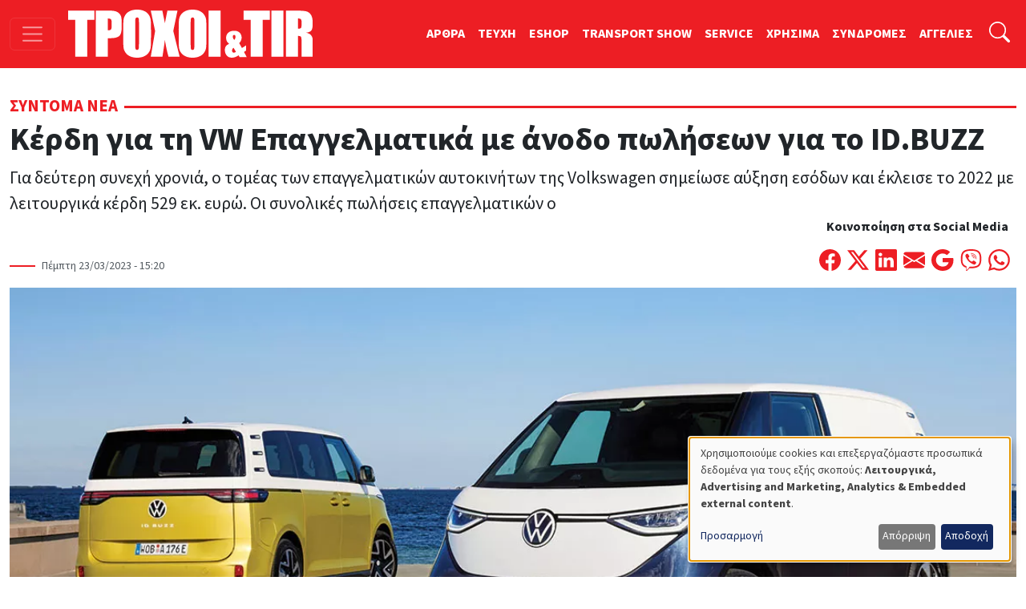

--- FILE ---
content_type: text/html; charset=UTF-8
request_url: https://troxoikaitir.gr/article/kerdi-gia-ti-vw-epaggelmatika-me-anodo-poliseon-gia-idbuzz
body_size: 16624
content:

<!DOCTYPE html>
<html lang="el" dir="ltr" prefix="og: https://ogp.me/ns#" class="h-100">
<head>
  <!-- Google Tag Manager -->
  <script>(function(w,d,s,l,i){w[l]=w[l]||[];w[l].push({'gtm.start':
        new Date().getTime(),event:'gtm.js'});var f=d.getElementsByTagName(s)[0],
      j=d.createElement(s),dl=l!='dataLayer'?'&l='+l:'';j.async=true;j.src=
      'https://www.googletagmanager.com/gtm.js?id='+i+dl;f.parentNode.insertBefore(j,f);
    })(window,document,'script','dataLayer','GTM-PSGCJQP2');</script>
  <!-- End Google Tag Manager -->
<meta charset="utf-8" />
<noscript><style>form.antibot * :not(.antibot-message) { display: none !important; }</style>
</noscript><meta name="description" content="Για δεύτερη συνεχή χρονιά, ο τομέας των επαγγελματικών αυτοκινήτων της Volkswagen σημείωσε αύξηση εσόδων και έκλεισε το 2022 με λειτουργικά κέρδη 529 εκ. ευρώ. Οι συνολικές πωλήσεις επαγγελματικών οχημάτων έφτασαν τα 11,5 δισ. ευρώ έναντι 9,9 δισ. ευρώ το 2021. Στη θετική αυτή πορεία συνετέλεσε το λανσάρισμα των ηλεκτρικών ID.BUZZ και του ID.Buzz Cargo που κέρδισαν πέρυσι 21.000 παραγγελίες, ενώ ήδη έχουν πουληθεί 32.000 οχήματα. Επιτυχές ήταν, επίσης, και το λανσάρισμα του νέου Amarok με πλήθος τεχνικών καινοτομιών." />
<meta name="keywords" content="VW επαγγελματικά,Volkswagen επαγγελματικά,ελαφρά επαγγελματικά αυτοκίνητα,ID.BUZZ,VW" />
<link rel="canonical" href="https://troxoikaitir.gr/article/kerdi-gia-ti-vw-epaggelmatika-me-anodo-poliseon-gia-idbuzz" />
<link rel="image_src" href="/sites/default/files/articles/413_foto_00-5.jpg" />
<meta property="og:type" content="article" />
<meta property="og:url" content="https://troxoikaitir.gr/article/kerdi-gia-ti-vw-epaggelmatika-me-anodo-poliseon-gia-idbuzz" />
<meta property="og:title" content="Κέρδη για τη VW Επαγγελματικά με άνοδο πωλήσεων για το ID.BUZZ" />
<meta property="og:description" content="Για δεύτερη συνεχή χρονιά, ο τομέας των επαγγελματικών αυτοκινήτων της Volkswagen σημείωσε αύξηση εσόδων και έκλεισε το 2022 με λειτουργικά κέρδη 529 εκ. ευρώ. Οι συνολικές πωλήσεις επαγγελματικών οχημάτων έφτασαν τα 11,5 δισ. ευρώ έναντι 9,9 δισ. ευρώ το 2021. Στη θετική αυτή πορεία συνετέλεσε το λανσάρισμα των ηλεκτρικών ID.BUZZ και του ID.Buzz Cargo που κέρδισαν πέρυσι 21.000 παραγγελίες, ενώ ήδη έχουν πουληθεί 32.000 οχήματα. Επιτυχές ήταν, επίσης, και το λανσάρισμα του νέου Amarok με πλήθος τεχνικών καινοτομιών." />
<meta property="og:image" content="https://troxoikaitir.gr/sites/default/files/articles/413_foto_00-5.jpg" />
<meta property="fb:pages" content="281627258539832" />
<meta property="fb:app_id" content="1991280287658150" />
<meta name="google-site-verification" content="fzMn4odLQLMwQxhXzgQOT1i6KqoFqXGqIND6P34ZS0E" />
<meta name="Generator" content="Drupal 11 (https://www.drupal.org); Commerce 3" />
<meta name="MobileOptimized" content="width" />
<meta name="HandheldFriendly" content="true" />
<meta name="viewport" content="width=device-width, initial-scale=1.0" />
<link rel="icon" href="/sites/default/files/favicon.png" type="image/png" />

<title>Κέρδη για τη VW Επαγγελματικά με άνοδο πωλήσεων για το ID.BUZZ | ΤΡΟΧΟΙ και TIR</title>
<link rel="stylesheet" media="all" href="/sites/default/files/css/css_7ykZvJvxE_m2_3qPjn9k-IrvVVw-XI_vc4kkAo8eh9w.css?delta=0&amp;language=el&amp;theme=troxoi&amp;include=eJxNjFEOgzAMQy9U1q8dKAWrikgJSjI2dnoQ04Af6_nJclEND6P5mQs5Url6gztV-N1NOiD1atjJGgl_kUYh03zknTtdYMb73lcPtN9_mH6UM1lwL-g8VuGp_nUVLSSnXRhvz0c-mg4vwQZBPEP9" />
<link rel="stylesheet" media="all" href="/sites/default/files/css/css_q-mG5fdoz_jkoxZq9dmJxIp8vNqbzCWD_8PhyIRbYu4.css?delta=1&amp;language=el&amp;theme=troxoi&amp;include=eJxNjFEOgzAMQy9U1q8dKAWrikgJSjI2dnoQ04Af6_nJclEND6P5mQs5Url6gztV-N1NOiD1atjJGgl_kUYh03zknTtdYMb73lcPtN9_mH6UM1lwL-g8VuGp_nUVLSSnXRhvz0c-mg4vwQZBPEP9" />

<script src="/libraries/klaro/dist/klaro-no-translations-no-css.js?t8qzca" defer id="klaro-js"></script>

<link rel="preload" href="https://use.typekit.net/gwn5ubc.css" as="style" onload="this.onload=null;this.rel='stylesheet'">
<script defer src="https://cdn.onesignal.com/sdks/web/v16/OneSignalSDK.page.js"></script>
<script async src="https://securepubads.g.doubleclick.net/tag/js/gpt.js"></script>
<script>
  window.OneSignalDeferred = window.OneSignalDeferred || [];
  OneSignalDeferred.push(function(OneSignal) {
    OneSignal.init({
      appId: "433f033d-ec61-45cc-bcbc-6caf22dafbcc",
    });
  });

  window.googletag = window.googletag || { cmd: [] };
  googletag.cmd.push(function () {
    googletag.defineSlot('/52403829/prime_1', [[300, 250], [300, 600], [300, 120]], 'prime1').addService(googletag.pubads());
    googletag.defineSlot('/52403829/prime_1', [[300, 250], [300, 600], [300, 120]], 'prime1-xs').addService(googletag.pubads());
    googletag.defineSlot('/52403829/third_1', [[300, 50], [300, 100], [300, 120], [300, 125], [300, 90], [300, 180], [300, 250], [300, 75]], 'third1').addService(googletag.pubads());
    googletag.defineSlot('/52403829/prime_2', [300, 250, [300, 120]], 'prime2').addService(googletag.pubads());
    googletag.defineSlot('/52403829/leadermixed2', [[468, 60], [970, 90], [728, 90]], 'leaderboard2').addService(googletag.pubads());
    googletag.defineSlot('/52403829/leadermixed', [[728, 90], [468, 60], [970, 90]], 'leaderboard1').addService(googletag.pubads());
    googletag.defineSlot('/52403829/sec_1', [300, 250], 'sec1').addService(googletag.pubads());
    googletag.defineSlot('/52403829/sec_2', [300, 250], 'sec2').addService(googletag.pubads());
    googletag.defineSlot('/52403829/sec_3', [[300, 600], [300, 250], [300, 90], [300, 125], [300, 180]], 'sec3').addService(googletag.pubads());
    googletag.defineSlot('/52403829/sec_4', [300, 250], 'sec4').addService(googletag.pubads());
    googletag.defineSlot('/52403829/sb_sec1', [[300, 90], [300, 31], [300, 100], [300, 50], [300, 1050], [300, 600], [300, 75], [300, 125], [300, 73], [300, 180], [300, 250]], 'sb_sec1').addService(googletag.pubads());
    // googletag.defineSlot('/52403829/prime_3', [300, 250], 'prime3').addService(googletag.pubads());
    // googletag.defineSlot('/52403829/prime_4', [[300, 600], [300, 250]], 'prime4').addService(googletag.pubads());
    // googletag.defineSlot('/52403829/sec_5', [300, 250], 'sec5').addService(googletag.pubads());
    // googletag.defineSlot('/52403829/sec_6', [300, 250], 'sec6').addService(googletag.pubads());
    // googletag.defineSlot('/52403829/sec_7', [300, 250], 'sec7').addService(googletag.pubads());
    // googletag.defineSlot('/52403829/third_2', [[300, 250], [300, 75], [300, 125], [300, 180], [300, 90], [300, 50], [300, 100]], 'third2').addService(googletag.pubads());
    // googletag.defineSlot('/52403829/total_excl', [300, 250], 'div-gpt-ad-1619038955026-0').addService(googletag.pubads());
    googletag.pubads().enableSingleRequest();
    googletag.pubads().collapseEmptyDivs();
    googletag.pubads().enableLazyLoad();
    googletag.enableServices();
  });

</script>
<noscript><link rel="stylesheet" href="https://use.typekit.net/gwn5ubc.css"></noscript>
<link rel="manifest" href="/manifest.json" />
<script defer src="https://stats.troxoikaitir.gr/script.js" data-website-id="f3e6c95b-1238-438b-93ce-a141927571f1"></script>
</head>
<body class="path-node page-node-type-article   d-flex flex-column h-100">
<!-- Google Tag Manager (noscript) -->
<noscript><iframe src="https://www.googletagmanager.com/ns.html?id=GTM-PSGCJQP2"
                  height="0" width="0" style="display:none;visibility:hidden"></iframe></noscript>
<!-- End Google Tag Manager (noscript) -->
  <div class="visually-hidden-focusable skip-link">
    <a href="#main-content" class="p-2">
      Παράκαμψη προς το κυρίως περιεχόμενο
    </a>
  </div>
    
        
<header>
  <nav class="navbar navbar-dark bg-primary fixed-top top-menu">
    <div class="container-fluid justify-content-start">
      <button class="navbar-toggler me-3" type="button"
              data-bs-toggle="offcanvas"
              data-bs-target="#offcanvasNav"
              aria-controls="offcanvasNav"
              aria-expanded="false"
              aria-label="Toggle navigation">
        <span class="navbar-toggler-icon"></span>
      </button>
      
  <div class="navbar-brand d-flex align-items-center">

    <a href="/" title="Αρχική" rel="home" class="site-logo d-block">
    <img src="/sites/default/files/troxoi.svg" alt="Αρχική" height="60" width="305" loading="eager" />
  </a>
  
    
    </div>


      
        
              <ul data-block="nav_basic" class="navbar-nav nav-basic justify-content-end flex-row flex-wrap d-none d-lg-flex">
                    <li class="nav-item">
        <a href="/articles" class="nav-link" data-drupal-link-system-path="articles">ΑΡΘΡΑ</a>
              </li>
                <li class="nav-item">
        <a href="/teuxi" class="nav-link" data-drupal-link-system-path="teuxi">TEYXH</a>
              </li>
                <li class="nav-item">
        <a href="/eshop" class="nav-link" data-drupal-link-system-path="eshop">ESHOP</a>
              </li>
                <li class="nav-item">
        <a href="https://transportshow.gr/" class="nav-link">TRANSPORT SHOW</a>
              </li>
                <li class="nav-item">
        <a href="/service" class="nav-link" data-drupal-link-system-path="service">SERVICE</a>
              </li>
                <li class="nav-item">
        <a href="/tags/hrisima" class="nav-link" data-drupal-link-system-path="taxonomy/term/4822">ΧΡΗΣΙΜΑ</a>
              </li>
                <li class="nav-item">
        <a href="/sindromes" class="nav-link" data-drupal-link-system-path="webform/syndromes">ΣΥΝΔΡΟΜΕΣ</a>
              </li>
                <li class="nav-item">
        <a href="/aggelies" class="nav-link" data-drupal-link-system-path="aggelies">ΑΓΓΕΛΙΕΣ</a>
              </li>
        </ul>
  


  

      <ul class="navbar-nav ms-auto ms-lg-1">
        <li class="nav-item">
          <a class="nav-link" href="#"
             data-bs-toggle="collapse"
             data-bs-target="#searchInput"
             aria-label="Αναζήτηση"
             aria-expanded="false"
             aria-controls="searchInput">
            <svg xmlns="http://www.w3.org/2000/svg" width="1.6rem"
                 height="1.6rem" fill="#fff" class="bi bi-search"
                 viewBox="0 0 16 16">
              <path
                d="M11.742 10.344a6.5 6.5 0 1 0-1.397 1.398h-.001q.044.06.098.115l3.85 3.85a1 1 0 0 0 1.415-1.414l-3.85-3.85a1 1 0 0 0-.115-.1zM12 6.5a5.5 5.5 0 1 1-11 0 5.5 5.5 0 0 1 11 0"></path>
            </svg>
          </a>
        </li>
      </ul>
      <div class="collapse" id="searchInput" data-bs-theme="dark">
        <form class="nav-search-form p-1 p-lg-0" role="search"
              action="/search" method="get">
          <div class="input-group">
            <label for="key" class="visually-hidden">Αναζήτηση</label>
            <input type="text" class="form-control"
                   aria-label="Αναζήτηση γιά..."
                   placeholder="Αναζήτηση γιά..."
                   name="key"
                   aria-describedby="nav-search">
            <button class="btn btn-secondary" type="submit" id="button-addon2">
              OK
            </button>
          </div>
        </form>
      </div>
    </div>
  </nav>
</header>
<div class="offcanvas offcanvas-start"
     data-bs-scroll="true"
     tabindex="-1"
     id="offcanvasNav"
     aria-labelledby="offcanvasNavLabel">
  <div class="offcanvas-header">
    <h5 class="offcanvas-title" id="offcanvasNavLabel">Τροχοί &amp; TIR</h5>
    <button type="button" class="btn-close" data-bs-dismiss="offcanvas"
            aria-label="Close"></button>
  </div>
  <div class="offcanvas-body">
    
<nav role="navigation" aria-labelledby="block-troxoi-main-navigation-menu" id="block-troxoi-main-navigation" class="block block-menu navigation menu--main">
            
  <h5 class="visually-hidden" id="block-troxoi-main-navigation-menu">Κεντρική πλοήγηση</h5>
  

        
        <ul data-block="nav_main" class="navbar-nav px-2">
                                <li class="nav-item dropdown">
              <a href="/aggelies" class="nav-item nav-link dropdown-toggle" role="button" data-bs-toggle="dropdown" aria-expanded="false" title="Expand menu ΑΓΓΕΛΙΕΣ" data-drupal-link-system-path="aggelies">ΑΓΓΕΛΙΕΣ</a>
                  <ul class="dropdown-menu">
                                  <li class="nav-item">
              <a href="/used" class="dropdown-item" data-drupal-link-system-path="used">Έμποροι</a>
          </li>
  
                              <li class="nav-item">
              <a href="/aggelies" class="dropdown-item" data-drupal-link-system-path="aggelies">Ιδιώτες</a>
          </li>
  
      </ul>
    
          </li>
  
                              <li class="nav-item dropdown">
              <a href="/articles" class="nav-item nav-link dropdown-toggle" role="button" data-bs-toggle="dropdown" aria-expanded="false" title="Expand menu ΑΡΘΡΑ" data-drupal-link-system-path="articles">ΑΡΘΡΑ</a>
                  <ul class="dropdown-menu">
                                  <li class="nav-item">
              <a href="/articles" class="dropdown-item" data-drupal-link-system-path="articles">Όλα τα άρθρα</a>
          </li>
  
                              <li class="nav-item">
              <a href="/sintoma-nea" class="dropdown-item" data-drupal-link-system-path="taxonomy/term/117">Σύντομα Νέα</a>
          </li>
  
                              <li class="nav-item">
              <a href="/logistics" class="dropdown-item" data-drupal-link-system-path="taxonomy/term/4086">Logistics</a>
          </li>
  
                              <li class="nav-item">
              <a href="/test-drive" class="dropdown-item" data-drupal-link-system-path="taxonomy/term/113">Test Drive</a>
          </li>
  
                              <li class="nav-item">
              <a href="/dromologia" class="dropdown-item" data-drupal-link-system-path="taxonomy/term/116">Δρομολόγια</a>
          </li>
  
                              <li class="nav-item">
              <a href="/nomothesia" class="dropdown-item" data-drupal-link-system-path="taxonomy/term/112">Νομοθεσία</a>
          </li>
  
                              <li class="nav-item">
              <a href="/odoiporika" class="dropdown-item" data-drupal-link-system-path="taxonomy/term/115">Οδοιπορικά</a>
          </li>
  
                              <li class="nav-item">
              <a href="/paroysiaseis" class="dropdown-item">Παρουσιάσεις</a>
          </li>
  
                              <li class="nav-item">
              <a href="/simeioma-toy-ekdoti" class="dropdown-item">Σημειώμα του Εκδότη</a>
          </li>
  
                              <li class="nav-item">
              <a href="/taxinomiseis-ep-ohimaton" class="dropdown-item">Ταξινομήσεις Επ. Οχημάτων</a>
          </li>
  
                              <li class="nav-item">
              <a href="/tehnika-themata" class="dropdown-item" data-drupal-link-system-path="taxonomy/term/114">Τεχνικά Θέματα</a>
          </li>
  
      </ul>
    
          </li>
  
                              <li class="nav-item">
              <a href="/home" class="nav-item nav-link" data-drupal-link-system-path="node/9499">ΑΡΧΙΚΗ</a>
          </li>
  
                              <li class="nav-item dropdown">
              <a href="/tags/hrisima" class="nav-item nav-link dropdown-toggle" role="button" data-bs-toggle="dropdown" aria-expanded="false" title="Expand menu ΧΡΗΣΙΜΑ" data-drupal-link-system-path="taxonomy/term/4822">ΧΡΗΣΙΜΑ</a>
                  <ul class="dropdown-menu">
                                  <li class="nav-item">
              <a href="/cargo" class="dropdown-item" data-drupal-link-system-path="cargo">ΜΕΤΑΦΟΡΙΚΕΣ</a>
          </li>
  
                              <li class="nav-item">
              <a href="/periorismoi-kikloforias/ellada-gr" class="dropdown-item" data-drupal-link-system-path="node/1989">Περιορισμοί Κυκλοφορίας</a>
          </li>
  
                              <li class="nav-item">
              <a href="/xrisimoi-sindesmoi" class="dropdown-item" data-drupal-link-system-path="node/1896">Χρήσιμοι Σύνδεσμοι</a>
          </li>
  
                              <li class="nav-item">
              <a href="/kanonismoi-fortia-kai-oria" class="dropdown-item">Κανονισμοί, Φορτία και Όρια</a>
          </li>
  
                              <li class="nav-item">
              <a href="/plirofories-tilefona" class="dropdown-item" data-drupal-link-system-path="node/1895">Χρήσιμα τηλέφωνα</a>
          </li>
  
      </ul>
    
          </li>
  
                              <li class="nav-item dropdown">
              <a href="/periodiko" class="nav-item nav-link dropdown-toggle" role="button" data-bs-toggle="dropdown" aria-expanded="false" title="Expand menu ΤΟ ΠΕΡΙΟΔΙΚΟ" data-drupal-link-system-path="node/1892">ΤΟ ΠΕΡΙΟΔΙΚΟ</a>
                  <ul class="dropdown-menu">
                                  <li class="nav-item">
              <a href="/taytotita" class="dropdown-item" data-drupal-link-system-path="node/19769">TAYTOTHTA</a>
          </li>
  
                              <li class="nav-item">
              <a href="/periodiko" class="dropdown-item" data-drupal-link-system-path="node/1892">ΤΡΟΧΟΙ &amp; TIR</a>
          </li>
  
                              <li class="nav-item">
              <a href="/teuxi" class="dropdown-item" data-drupal-link-system-path="teuxi">TEYXH</a>
          </li>
  
                              <li class="nav-item">
              <a href="/sindromes" class="dropdown-item" data-drupal-link-system-path="webform/syndromes">ΣΥΝΔΡΟΜΕΣ</a>
          </li>
  
      </ul>
    
          </li>
  
                              <li class="nav-item">
              <a href="/ergotaxion" class="nav-item nav-link" data-drupal-link-system-path="ergotaxion">ERGOTAXION</a>
          </li>
  
                              <li class="nav-item">
              <a href="/eshop" class="nav-item nav-link" data-drupal-link-system-path="eshop">ESHOP</a>
          </li>
  
                              <li class="nav-item">
              <a href="/service" class="nav-item nav-link" data-drupal-link-system-path="service">SERVICE</a>
          </li>
  
                              <li class="nav-item">
              <a href="https://troxoikaitir-gr.translate.goog/?_x_tr_sl=el&amp;_x_tr_tl=en&amp;_x_tr_hl=en&amp;_x_tr_pto=wapp" class="nav-item nav-link">TRANSLATE</a>
          </li>
  
      </ul>
    


  
  </nav>
<nav role="navigation" aria-labelledby="block-troxoi-external-menu" id="block-troxoi-external" class="block block-menu navigation menu--external">
            
  <h5 class="visually-hidden" id="block-troxoi-external-menu">External</h5>
  

        
              <ul data-block="nav_main" class="nav navbar-nav">
                    <li class="nav-item">
        <a href="https://electrokinisiexpo.gr" class="nav-link">ΗΛΕΚΤΡΟΚΙΝΗΣΗ</a>
              </li>
                <li class="nav-item">
        <a href="https://transportshow.gr/" title="4η Διεθνής Έκθεση Επαγγελματικών Οχημάτων TRANSPORT SHOW 2023" class="nav-link">TRANSPORT SHOW 2026</a>
              </li>
        </ul>
  


  </nav>


    <ul class="navbar-nav ms-auto p-2">
      <li class="nav-item">
        <a class="nav-link" href="/cart">
          <svg xmlns="http://www.w3.org/2000/svg" width="16" height="16"
               fill="currentColor" class="bi bi-cart4" viewBox="0 0 16 16">
            <path
              d="M0 2.5A.5.5 0 0 1 .5 2H2a.5.5 0 0 1 .485.379L2.89 4H14.5a.5.5 0 0 1 .485.621l-1.5 6A.5.5 0 0 1 13 11H4a.5.5 0 0 1-.485-.379L1.61 3H.5a.5.5 0 0 1-.5-.5M3.14 5l.5 2H5V5zM6 5v2h2V5zm3 0v2h2V5zm3 0v2h1.36l.5-2zm1.11 3H12v2h.61zM11 8H9v2h2zM8 8H6v2h2zM5 8H3.89l.5 2H5zm0 5a1 1 0 1 0 0 2 1 1 0 0 0 0-2m-2 1a2 2 0 1 1 4 0 2 2 0 0 1-4 0m9-1a1 1 0 1 0 0 2 1 1 0 0 0 0-2m-2 1a2 2 0 1 1 4 0 2 2 0 0 1-4 0"></path>
          </svg>
          ΚΑΛΑΘΙ ΑΓΟΡΩΝ</a>
      </li>
    </ul>
    <form class="d-flex nav-search-form mt-3" role="search"
          action="/search" method="get">
      <div class="input-group">
        <input type="text" class="form-control"
               aria-label="Αναζήτηση γιά..."
               placeholder="Αναζήτηση"
               name="key"
               aria-describedby="nav-search">
        <button class="btn btn-primary" type="submit" id="nav-search">
          <i class="bi bi-search"></i>
        </button>
      </div>
    </form>
  </div>
</div>
<main role="main">
  <a id="main-content" class="visually-hidden" tabindex="-1"></a>
  <div class="container-xxl">
    <div class="d-flex">
                </div>

    <div class="grid">
              <div class="g-col-12 main">
          
<div data-drupal-messages-fallback class="hidden"></div>
  
    
      





<div class="node-links"> </div>

<article class="article article--promoted article--view-mode-full">
        <div class="category mt-2 mt-lg-3 mb-3">
      <span>  <a href="/sintoma-nea" hreflang="el">Σύντομα Νέα</a> </span>
    </div>
  <h1 rel="bookmark">    <span>Κέρδη για τη VW Επαγγελματικά με άνοδο πωλήσεων για το ID.BUZZ</span>
</h1>
<span class="lead">
            Για δεύτερη συνεχή χρονιά, ο τομέας των επαγγελματικών αυτοκινήτων της Volkswagen σημείωσε αύξηση εσόδων και έκλεισε το 2022 με λειτουργικά κέρδη 529 εκ. ευρώ. Οι συνολικές πωλήσεις επαγγελματικών ο
      </span>
<div
  class="d-flex flex-column flex-lg-row justify-content-between align-items-start align-items-lg-end">
  <div class="published">
          Πέμπτη 23/03/2023 - 15:20

  </div>
  <div class="d-flex flex-column align-self-end">
      <span
        class="text-align-center d-none d-lg-block"><strong>Κοινοποίηση στα Social Media</strong></span>
    <span class="d-flex mt-3">
        <a
          href="https://www.facebook.com/sharer/sharer.php?u=%23markup=https%3A%2F%2Ftroxoikaitir.gr%2Farticle%2Fkerdi-gia-ti-vw-epaggelmatika-me-anodo-poliseon-gia-idbuzz&amp;%23cache%5Bcontexts%5D%5B0%5D=route&amp;%23cache%5Bcontexts%5D%5B1%5D=url.site&amp;%23cache%5Bmax-age%5D=-1"
          title="Μοιράσου το στο Facebook" class="me-2">
          <svg xmlns="http://www.w3.org/2000/svg" width="1.7rem"
               height="1.7rem"
               fill="#ed1e24" class="bi bi-facebook"
               viewBox="0 0 16 16">
            <path
              d="M16 8.049c0-4.446-3.582-8.05-8-8.05C3.58 0-.002 3.603-.002 8.05c0 4.017 2.926 7.347 6.75 7.951v-5.625h-2.03V8.05H6.75V6.275c0-2.017 1.195-3.131 3.022-3.131.876 0 1.791.157 1.791.157v1.98h-1.009c-.993 0-1.303.621-1.303 1.258v1.51h2.218l-.354 2.326H9.25V16c3.824-.604 6.75-3.934 6.75-7.951"></path>
          </svg>

        </a>
        <a
          href="https://twitter.com/intent/tweet?text=%20%20%20%20%CE%9A%CE%AD%CF%81%CE%B4%CE%B7%20%CE%B3%CE%B9%CE%B1%20%CF%84%CE%B7%20VW%20%CE%95%CF%80%CE%B1%CE%B3%CE%B3%CE%B5%CE%BB%CE%BC%CE%B1%CF%84%CE%B9%CE%BA%CE%AC%20%CE%BC%CE%B5%20%CE%AC%CE%BD%CE%BF%CE%B4%CE%BF%20%CF%80%CF%89%CE%BB%CE%AE%CF%83%CE%B5%CF%89%CE%BD%20%CE%B3%CE%B9%CE%B1%20%CF%84%CE%BF%20ID.BUZZ%0A%20%23markup=https%3A%2F%2Ftroxoikaitir.gr%2Farticle%2Fkerdi-gia-ti-vw-epaggelmatika-me-anodo-poliseon-gia-idbuzz&amp;%23cache%5Bcontexts%5D%5B0%5D=route&amp;%23cache%5Bcontexts%5D%5B1%5D=url.site&amp;%23cache%5Bmax-age%5D=-1"
          title="Μοιράσου το στο Twitter" class="me-2">
          <svg xmlns="http://www.w3.org/2000/svg" width="1.7rem"
               height="1.7rem"
               fill="#ed1e24" class="bi bi-twitter-x"
               viewBox="0 0 16 16">
            <path
              d="M12.6.75h2.454l-5.36 6.142L16 15.25h-4.937l-3.867-5.07-4.425 5.07H.316l5.733-6.57L0 .75h5.063l3.495 4.633L12.601.75Zm-.86 13.028h1.36L4.323 2.145H2.865l8.875 11.633Z"></path>
          </svg>

        </a>
        <a
          href="https://www.linkedin.com/shareArticle?mini=true&url=%23markup=https%3A%2F%2Ftroxoikaitir.gr%2Farticle%2Fkerdi-gia-ti-vw-epaggelmatika-me-anodo-poliseon-gia-idbuzz&amp;%23cache%5Bcontexts%5D%5B0%5D=route&amp;%23cache%5Bcontexts%5D%5B1%5D=url.site&amp;%23cache%5Bmax-age%5D=-1"
          title="Μοιράσου το στο Linkedin" class="me-2">
          <svg xmlns="http://www.w3.org/2000/svg" width="1.7rem" height="1.7rem"
               fill="#ed1e24" class="bi bi-linkedin" viewBox="0 0 16 16">
            <path
              d="M0 1.146C0 .513.526 0 1.175 0h13.65C15.474 0 16 .513 16 1.146v13.708c0 .633-.526 1.146-1.175 1.146H1.175C.526 16 0 15.487 0 14.854V1.146zm4.943 12.248V6.169H2.542v7.225h2.401m-1.2-8.212c.837 0 1.358-.554 1.358-1.248-.015-.709-.52-1.248-1.342-1.248-.822 0-1.359.54-1.359 1.248 0 .694.521 1.248 1.327 1.248h.016zm4.908 8.212V9.359c0-.216.016-.432.08-.586.173-.431.568-.878 1.232-.878.869 0 1.216.662 1.216 1.634v3.865h2.401V9.25c0-2.22-1.184-3.252-2.764-3.252-1.274 0-1.845.7-2.165 1.193v.025h-.016a5.54 5.54 0 0 1 .016-.025V6.169h-2.4c.03.678 0 7.225 0 7.225h2.4"></path>
          </svg>
        </a>
        <a
          href="mailto:?subject=%20%20%20%20%CE%9A%CE%AD%CF%81%CE%B4%CE%B7%20%CE%B3%CE%B9%CE%B1%20%CF%84%CE%B7%20VW%20%CE%95%CF%80%CE%B1%CE%B3%CE%B3%CE%B5%CE%BB%CE%BC%CE%B1%CF%84%CE%B9%CE%BA%CE%AC%20%CE%BC%CE%B5%20%CE%AC%CE%BD%CE%BF%CE%B4%CE%BF%20%CF%80%CF%89%CE%BB%CE%AE%CF%83%CE%B5%CF%89%CE%BD%20%CE%B3%CE%B9%CE%B1%20%CF%84%CE%BF%20ID.BUZZ%0A&amp;body=%23markup=https%3A%2F%2Ftroxoikaitir.gr%2Farticle%2Fkerdi-gia-ti-vw-epaggelmatika-me-anodo-poliseon-gia-idbuzz&amp;%23cache%5Bcontexts%5D%5B0%5D=route&amp;%23cache%5Bcontexts%5D%5B1%5D=url.site&amp;%23cache%5Bmax-age%5D=-1"
          title="Στείλε το με Email" class="me-2">
          <svg xmlns="http://www.w3.org/2000/svg" width="1.7rem" height="1.7rem"
               fill="#ed1e24" class="bi bi-envelope-fill" viewBox="0 0 16 16">
            <path
              d="M.05 3.555A2 2 0 0 1 2 2h12a2 2 0 0 1 1.95 1.555L8 8.414.05 3.555ZM0 4.697v7.104l5.803-3.558zM6.761 8.83l-6.57 4.027A2 2 0 0 0 2 14h12a2 2 0 0 0 1.808-1.144l-6.57-4.027L8 9.586l-1.239-.757Zm3.436-.586L16 11.801V4.697l-5.803 3.546Z"></path>
          </svg>
        </a>
        <a
          href="https://mail.google.com/mail/u/0/?ui=2&fs=1&tf=cm&su=%20%20%20%20%CE%9A%CE%AD%CF%81%CE%B4%CE%B7%20%CE%B3%CE%B9%CE%B1%20%CF%84%CE%B7%20VW%20%CE%95%CF%80%CE%B1%CE%B3%CE%B3%CE%B5%CE%BB%CE%BC%CE%B1%CF%84%CE%B9%CE%BA%CE%AC%20%CE%BC%CE%B5%20%CE%AC%CE%BD%CE%BF%CE%B4%CE%BF%20%CF%80%CF%89%CE%BB%CE%AE%CF%83%CE%B5%CF%89%CE%BD%20%CE%B3%CE%B9%CE%B1%20%CF%84%CE%BF%20ID.BUZZ%0A&amp;body=%23markup=https%3A%2F%2Ftroxoikaitir.gr%2Farticle%2Fkerdi-gia-ti-vw-epaggelmatika-me-anodo-poliseon-gia-idbuzz&amp;%23cache%5Bcontexts%5D%5B0%5D=route&amp;%23cache%5Bcontexts%5D%5B1%5D=url.site&amp;%23cache%5Bmax-age%5D=-1"
          title="Στείλε το με Gmail" class="me-2">
          <svg xmlns="http://www.w3.org/2000/svg" width="1.7rem" height="1.7rem"
               fill="#ed1e24" class="bi bi-google" viewBox="0 0 16 16">
            <path
              d="M15.545 6.558a9.42 9.42 0 0 1 .139 1.626c0 2.434-.87 4.492-2.384 5.885h.002C11.978 15.292 10.158 16 8 16A8 8 0 1 1 8 0a7.689 7.689 0 0 1 5.352 2.082l-2.284 2.284A4.347 4.347 0 0 0 8 3.166c-2.087 0-3.86 1.408-4.492 3.304a4.792 4.792 0 0 0 0 3.063h.003c.635 1.893 2.405 3.301 4.492 3.301 1.078 0 2.004-.276 2.722-.764h-.003a3.702 3.702 0 0 0 1.599-2.431H8v-3.08h7.545z"></path>
          </svg>
        </a>
        <a href="viber://forward?text=%23markup=https%3A%2F%2Ftroxoikaitir.gr%2Farticle%2Fkerdi-gia-ti-vw-epaggelmatika-me-anodo-poliseon-gia-idbuzz&amp;%23cache%5Bcontexts%5D%5B0%5D=route&amp;%23cache%5Bcontexts%5D%5B1%5D=url.site&amp;%23cache%5Bmax-age%5D=-1"
           title="Στείλε το με Viber"
           class="me-2">
          <svg xmlns="http://www.w3.org/2000/svg" fill="#ed1e24" height="1.7rem"
               width="1.7rem"
               viewBox="0 0 512 512">
            <path
              d="M444 49.9C431.3 38.2 379.9 .9 265.3 .4c0 0-135.1-8.1-200.9 52.3C27.8 89.3 14.9 143 13.5 209.5c-1.4 66.5-3.1 191.1 117 224.9h.1l-.1 51.6s-.8 20.9 13 25.1c16.6 5.2 26.4-10.7 42.3-27.8 8.7-9.4 20.7-23.2 29.8-33.7 82.2 6.9 145.3-8.9 152.5-11.2 16.6-5.4 110.5-17.4 125.7-142 15.8-128.6-7.6-209.8-49.8-246.5zM457.9 287c-12.9 104-89 110.6-103 115.1-6 1.9-61.5 15.7-131.2 11.2 0 0-52 62.7-68.2 79-5.3 5.3-11.1 4.8-11-5.7 0-6.9 .4-85.7 .4-85.7-.1 0-.1 0 0 0-101.8-28.2-95.8-134.3-94.7-189.8 1.1-55.5 11.6-101 42.6-131.6 55.7-50.5 170.4-43 170.4-43 96.9 .4 143.3 29.6 154.1 39.4 35.7 30.6 53.9 103.8 40.6 211.1zm-139-80.8c.4 8.6-12.5 9.2-12.9 .6-1.1-22-11.4-32.7-32.6-33.9-8.6-.5-7.8-13.4 .7-12.9 27.9 1.5 43.4 17.5 44.8 46.2zm20.3 11.3c1-42.4-25.5-75.6-75.8-79.3-8.5-.6-7.6-13.5 .9-12.9 58 4.2 88.9 44.1 87.8 92.5-.1 8.6-13.1 8.2-12.9-.3zm47 13.4c.1 8.6-12.9 8.7-12.9 .1-.6-81.5-54.9-125.9-120.8-126.4-8.5-.1-8.5-12.9 0-12.9 73.7 .5 133 51.4 133.7 139.2zM374.9 329v.2c-10.8 19-31 40-51.8 33.3l-.2-.3c-21.1-5.9-70.8-31.5-102.2-56.5-16.2-12.8-31-27.9-42.4-42.4-10.3-12.9-20.7-28.2-30.8-46.6-21.3-38.5-26-55.7-26-55.7-6.7-20.8 14.2-41 33.3-51.8h.2c9.2-4.8 18-3.2 23.9 3.9 0 0 12.4 14.8 17.7 22.1 5 6.8 11.7 17.7 15.2 23.8 6.1 10.9 2.3 22-3.7 26.6l-12 9.6c-6.1 4.9-5.3 14-5.3 14s17.8 67.3 84.3 84.3c0 0 9.1 .8 14-5.3l9.6-12c4.6-6 15.7-9.8 26.6-3.7 14.7 8.3 33.4 21.2 45.8 32.9 7 5.7 8.6 14.4 3.8 23.6z"></path>
          </svg>

        </a>
        <a
          href="whatsapp://send?text=%20%20%20%20%CE%9A%CE%AD%CF%81%CE%B4%CE%B7%20%CE%B3%CE%B9%CE%B1%20%CF%84%CE%B7%20VW%20%CE%95%CF%80%CE%B1%CE%B3%CE%B3%CE%B5%CE%BB%CE%BC%CE%B1%CF%84%CE%B9%CE%BA%CE%AC%20%CE%BC%CE%B5%20%CE%AC%CE%BD%CE%BF%CE%B4%CE%BF%20%CF%80%CF%89%CE%BB%CE%AE%CF%83%CE%B5%CF%89%CE%BD%20%CE%B3%CE%B9%CE%B1%20%CF%84%CE%BF%20ID.BUZZ%0A%20%23markup=https%3A%2F%2Ftroxoikaitir.gr%2Farticle%2Fkerdi-gia-ti-vw-epaggelmatika-me-anodo-poliseon-gia-idbuzz&amp;%23cache%5Bcontexts%5D%5B0%5D=route&amp;%23cache%5Bcontexts%5D%5B1%5D=url.site&amp;%23cache%5Bmax-age%5D=-1"
          title="Στείλε το με Whatsapp"
          class="me-2">
          <svg xmlns="http://www.w3.org/2000/svg" width="1.7rem" height="1.7rem"
               fill="#ed1e24" class="bi bi-whatsapp" viewBox="0 0 16 16">
            <path
              d="M13.601 2.326A7.854 7.854 0 0 0 7.994 0C3.627 0 .068 3.558.064 7.926c0 1.399.366 2.76 1.057 3.965L0 16l4.204-1.102a7.933 7.933 0 0 0 3.79.965h.004c4.368 0 7.926-3.558 7.93-7.93A7.898 7.898 0 0 0 13.6 2.326zM7.994 14.521a6.573 6.573 0 0 1-3.356-.92l-.24-.144-2.494.654.666-2.433-.156-.251a6.56 6.56 0 0 1-1.007-3.505c0-3.626 2.957-6.584 6.591-6.584a6.56 6.56 0 0 1 4.66 1.931 6.557 6.557 0 0 1 1.928 4.66c-.004 3.639-2.961 6.592-6.592 6.592zm3.615-4.934c-.197-.099-1.17-.578-1.353-.646-.182-.065-.315-.099-.445.099-.133.197-.513.646-.627.775-.114.133-.232.148-.43.05-.197-.1-.836-.308-1.592-.985-.59-.525-.985-1.175-1.103-1.372-.114-.198-.011-.304.088-.403.087-.088.197-.232.296-.346.1-.114.133-.198.198-.33.065-.134.034-.248-.015-.347-.05-.099-.445-1.076-.612-1.47-.16-.389-.323-.335-.445-.34-.114-.007-.247-.007-.38-.007a.729.729 0 0 0-.529.247c-.182.198-.691.677-.691 1.654 0 .977.71 1.916.81 2.049.098.133 1.394 2.132 3.383 2.992.47.205.84.326 1.129.418.475.152.904.129 1.246.08.38-.058 1.171-.48 1.338-.943.164-.464.164-.86.114-.943-.049-.084-.182-.133-.38-.232z"></path>
          </svg>

        </a>
      </span>
  </div>

</div>
  <div class="article-header d-flex flex-column flex-xxl-row flex-xxl-nowrap">
    <div class="header-main">

              <figure>
                  

      
                  <img loading="eager" srcset="/sites/default/files/styles/xxs_webp/public/articles/413_foto_00-5.jpg.webp?itok=-8HIJzdw 460w, /sites/default/files/styles/xs_webp/public/articles/413_foto_00-5.jpg.webp?itok=7azJrL3c 576w, /sites/default/files/styles/md_webp/public/articles/413_foto_00-5.jpg.webp?itok=iwN--flU 768w, /sites/default/files/styles/lg_webp/public/articles/413_foto_00-5.jpg.webp?itok=oQyvpuOs 992w, /sites/default/files/styles/xxl_webp/public/articles/413_foto_00-5.jpg.webp?itok=mFbS3NG7 1160w" sizes="(min-width: 1400px) 972px, calc(100vw - 24px)" width="992" height="604" src="/sites/default/files/styles/lg_jpeg/public/articles/413_foto_00-5.jpg.jpeg?itok=HYOQnrtk" alt="" class="img-fluid" />



      
      

  

                  </figure>
      
    </div>
    <aside class="header-sidebar">
      <div class="sticky-wrap">
        <!-- /52403829/prime_1 -->
        <div id="prime1" class="a-place inf-1">
          <script>
            googletag.cmd.push(function () {
              googletag.display('prime1');
            });
          </script>
        </div>
      </div>
    </aside>
  </div>
  <div class="article-main d-flex flex-column flex-lg-row flex-lg-nowrap">
    <div class="article-body">
        <h3>Για δεύτερη συνεχή χρονιά, ο τομέας των επαγγελματικών αυτοκινήτων της Volkswagen&nbsp;σημείωσε αύξηση εσόδων και έκλεισε το 2022 με λειτουργικά κέρδη 529 εκ. ευρώ. Οι συνολικές πωλήσεις επαγγελματικών οχημάτων έφτασαν τα 11,5 δισ. ευρώ έναντι 9,9 δισ. ευρώ το 2021.</h3>
<p>Στη θετική αυτή πορεία συνετέλεσε το λανσάρισμα των ηλεκτρικών ID.BUZZ&nbsp;και του ID.Buzz&nbsp;Cargo που κέρδισαν πέρυσι 21.000 παραγγελίες, ενώ ήδη έχουν πουληθεί 32.000 οχήματα. Επιτυχές ήταν, επίσης, και το λανσάρισμα του νέου Amarok&nbsp;με πλήθος τεχνικών καινοτομιών.</p>
<p>Ωστόσο, σε παγκόσμιο επίπεδο, τα επαγγελματικά οχήματα της VW&nbsp;σημείωσαν μικρή πτώση πωλήσεων με 328.600 μονάδες το 2022 έναντι 359.000 το 2021.</p>
<p>Όπως ανακοίνωσε η VW&nbsp;επαγγελματικά, το 2023 θα συνεχιστεί ο εξηλεκτρισμός των οχημάτων. Το προσεχές καλοκαίρι θα έλθει το ID.BUZZ&nbsp;σε μια νέα έκδοση με μακρύτερο μεταξόνιο και θα ακολουθήσει το Caddy&nbsp;σε μια υβριδική έκδοση. Αργότερα, η πλατφόρμα ηλεκτρικών μόνο με μπαταρία της συμμαχίας Ford&nbsp;– Volkswagen, θα επεκταθεί με την προσθήκη ενός βαν στην κατηγορία των επαγγελματικών με ωφέλιμο ενός τόνου.</p>


                      </div>
    <aside class="article-sidebar">
      
  
    
      
<div class="view view-tt-issue-of-article view-id-tt_issue_of_article view-display-id-block_1 js-view-dom-id-02922b83e0a72b312e2839a3b55ccf02b28a4f07f1b74b5964e7278cc1ee7679">
  
    
      
  
          </div>


  


      <!-- /52403829/third_1 -->
      <div id="third1" class="text-center my-3">
        <script>
          googletag.cmd.push(function () {
            googletag.display('third1');
          });
        </script>
      </div>

      <div class="sticky-wrap art-sec">
        <!-- /52403829/sb_sec1 -->
        <div id="sb_sec1" class="a-place inf-2">
          <script>
            googletag.cmd.push(function () {
              googletag.display('sb_sec1');
            });
          </script>
        </div>
      </div>
    </aside>
  </div>

  
  <div class="tags">  <a href="/tags/vw-epaggelmatika" hreflang="el">VW επαγγελματικά</a>
  <a href="/tags/volkswagen-epaggelmatika" hreflang="el">Volkswagen επαγγελματικά</a>
  <a href="/tags/elafra-epaggelmatika-aytokinita" hreflang="el">ελαφρά επαγγελματικά αυτοκίνητα</a>
  <a href="/tags/idbuzz" hreflang="el">ID.BUZZ</a>
  <a href="/tags/vw" hreflang="el">VW</a>
</div>
  
<div class="view view-same-issue view-id-same_issue view-display-id-block_1 js-view-dom-id-19e1c04aa2b5b0bc3c66c0afe81143e5670c7c055cc6385e6f4fd6248027862c">
  
    
      
  
          </div>


  
<div class="view view-read-also view-id-read_also view-display-id-block_1 js-view-dom-id-757befc2d970ffc770dae1dbcc250b618e71bd49c22229602d9a68ac49af83c5">
  
    
      <div class="view-header">
      <h2>Διαβάστε επίσης</h2>

    </div>
      
      <div class="view-content grid">
          <div class="article-grid g-col-12 g-col-lg-4"><a href="/article/o-tramp-anakoinose-dasmoys-kai-sta-barea-fortiga" title="Ο Τραμπ ανακοίνωσε δασμούς και στα βαρέα φορτηγά" class="article-image">      

      
                  <img loading="lazy" srcset="/sites/default/files/styles/img169_440x248_webp/public/articles/Foto_tx435_11-1.jpg.webp?itok=PaX5WciG 440w, /sites/default/files/styles/img169_640x360_webp/public/articles/Foto_tx435_11-1.jpg.webp?itok=KpWeY_R0 640w" sizes="(min-width: 1400px) 416px, (min-width: 1200px) 356px, (min-width: 1000px) 296px, (min-width: 780px) 640px, (min-width: 580px) 516px, calc(100vw - 24px)" width="640" height="360" src="/sites/default/files/styles/img169_640x360/public/articles/Foto_tx435_11-1.jpg.jpeg?itok=lOM0nHA8" alt="Volvo VNL 860: Κατασκευάζεται στην Ευρώπη για τις αγορές ΗΠΑ και Καναδά" title="Volvo VNL 860: Κατασκευάζεται στην Ευρώπη για τις αγορές ΗΠΑ και Καναδά" class="img-fluid" />



      
      

  </a><h3><div class="article-info">
<h3><a href="/article/o-tramp-anakoinose-dasmoys-kai-sta-barea-fortiga" hreflang="el">Ο Τραμπ ανακοίνωσε δασμούς και στα βαρέα φορτηγά</a></h3>
<span class="published"><time datetime="2025-09-26T10:08:00+03:00" title="Παρασκευή, Σεπτέμβριος 26, 2025 - 10:08" class="datetime">Παρασκευή 26/09/2025 - 10:08</time>
</span>
</div></h3></div>
    <div class="article-grid g-col-12 g-col-lg-4"><a href="/article/misthosi-leoforeion-diagonismos-16042900-eyro" title="Μίσθωση λεωφορείων. Διαγωνισμός 160.429,00 ευρώ" class="article-image">      

      
                  <img loading="lazy" srcset="/sites/default/files/styles/img169_440x248_webp/public/articles/DSC_0154-web_0.jpg.webp?itok=v0zPzAyF 440w, /sites/default/files/styles/img169_640x360_webp/public/articles/DSC_0154-web_0.jpg.webp?itok=ClO5TQZC 640w" sizes="(min-width: 1400px) 416px, (min-width: 1200px) 356px, (min-width: 1000px) 296px, (min-width: 780px) 640px, (min-width: 580px) 516px, calc(100vw - 24px)" width="640" height="360" src="/sites/default/files/styles/img169_640x360/public/articles/DSC_0154-web_0.jpg.jpeg?itok=UZEEA4CD" alt="." class="img-fluid" />



      
      

  </a><h3><div class="article-info">
<h3><a href="/article/misthosi-leoforeion-diagonismos-16042900-eyro" hreflang="el">Μίσθωση λεωφορείων. Διαγωνισμός 160.429,00 ευρώ</a></h3>
<span class="published"><time datetime="2025-12-15T13:45:00+02:00" title="Δευτέρα, Δεκέμβριος 15, 2025 - 13:45" class="datetime">Δευτέρα 15/12/2025 - 13:45</time>
</span>
</div></h3></div>
    <div class="article-grid g-col-12 g-col-lg-4"><a href="/article/ydrogonokinito-mihanima-metaforas-emporeymatokibotion-sto-limani-toy-amboyrgoy" title="Υδρογονοκίνητο μηχάνημα μεταφοράς Εμπορευματοκιβωτίων στο λιμάνι του Αμβούργου" class="article-image">      

      
                  <img loading="lazy" srcset="/sites/default/files/styles/img169_440x248_webp/public/articles/dji_0604_port_of_Hamburg_hydrogenZone%20-.jpg.webp?itok=G_S9j9IR 440w, /sites/default/files/styles/img169_640x360_webp/public/articles/dji_0604_port_of_Hamburg_hydrogenZone%20-.jpg.webp?itok=tX9l3zWL 640w" sizes="(min-width: 1400px) 416px, (min-width: 1200px) 356px, (min-width: 1000px) 296px, (min-width: 780px) 640px, (min-width: 580px) 516px, calc(100vw - 24px)" width="640" height="360" src="/sites/default/files/styles/img169_640x360/public/articles/dji_0604_port_of_Hamburg_hydrogenZone%20-.jpg.jpeg?itok=fABFzRE9" alt="φωτό: Port of Hamburg" title="φωτό: Port of Hamburg" class="img-fluid" />



      
      

  </a><h3><div class="article-info">
<h3><a href="/article/ydrogonokinito-mihanima-metaforas-emporeymatokibotion-sto-limani-toy-amboyrgoy" hreflang="el">Υδρογονοκίνητο μηχάνημα μεταφοράς Εμπορευματοκιβωτίων στο λιμάνι του Αμβούργου </a></h3>
<span class="published"><time datetime="2025-10-07T09:32:00+03:00" title="Τρίτη, Οκτώβριος 7, 2025 - 09:32" class="datetime">Τρίτη 07/10/2025 - 09:32</time>
</span>
</div></h3></div>
    <div class="article-grid g-col-12 g-col-lg-4"><a href="/article/apokleismoi-siraggon-bradypories-kai-kleistoi-komboi-ston-aytokinitodromo-morea" title="Αποκλεισμοί σηράγγων, βραδυπορίες και κλειστοί κόμβοι στον αυτοκινητόδρομο Μορέα" class="article-image">      

      
                  <img loading="lazy" srcset="/sites/default/files/styles/img169_440x248_webp/public/articles/moreas_tripoli_rythmiseis_10-2025.jpg.webp?itok=jgkfb796 440w, /sites/default/files/styles/img169_640x360_webp/public/articles/moreas_tripoli_rythmiseis_10-2025.jpg.webp?itok=c4mc4vKj 640w" sizes="(min-width: 1400px) 416px, (min-width: 1200px) 356px, (min-width: 1000px) 296px, (min-width: 780px) 640px, (min-width: 580px) 516px, calc(100vw - 24px)" width="640" height="360" src="/sites/default/files/styles/img169_640x360/public/articles/moreas_tripoli_rythmiseis_10-2025.jpg.jpeg?itok=WcBg60nl" alt="." class="img-fluid" />



      
      

  </a><h3><div class="article-info">
<h3><a href="/article/apokleismoi-siraggon-bradypories-kai-kleistoi-komboi-ston-aytokinitodromo-morea" hreflang="el">Αποκλεισμοί σηράγγων, βραδυπορίες και κλειστοί κόμβοι στον αυτοκινητόδρομο Μορέα</a></h3>
<span class="published"><time datetime="2025-10-31T09:32:00+02:00" title="Παρασκευή, Οκτώβριος 31, 2025 - 09:32" class="datetime">Παρασκευή 31/10/2025 - 09:32</time>
</span>
</div></h3></div>
    <div class="article-grid g-col-12 g-col-lg-4"><a href="/article/pleonazoyn-ta-taxi-stin-athina-perissotera-kata-2346-edh" title="Πλεονάζουν τα ταξί στην Αθήνα. Περισσότερα κατά 2.346 ΕΔΧ" class="article-image">      

      
                  <img loading="lazy" srcset="/sites/default/files/styles/img169_440x248_webp/public/articles/20180305_081854%20-%20taxi.jpg.webp?itok=SSLzKREU 440w, /sites/default/files/styles/img169_640x360_webp/public/articles/20180305_081854%20-%20taxi.jpg.webp?itok=T72QCQSY 640w" sizes="(min-width: 1400px) 416px, (min-width: 1200px) 356px, (min-width: 1000px) 296px, (min-width: 780px) 640px, (min-width: 580px) 516px, calc(100vw - 24px)" width="640" height="360" src="/sites/default/files/styles/img169_640x360/public/articles/20180305_081854%20-%20taxi.jpg.jpeg?itok=j553JU36" alt="" class="img-fluid" />



      
      

  </a><h3><div class="article-info">
<h3><a href="/article/pleonazoyn-ta-taxi-stin-athina-perissotera-kata-2346-edh" hreflang="el">Πλεονάζουν τα ταξί στην Αθήνα. Περισσότερα κατά 2.346 ΕΔΧ</a></h3>
<span class="published"><time datetime="2025-08-22T15:05:00+03:00" title="Παρασκευή, Αύγουστος 22, 2025 - 15:05" class="datetime">Παρασκευή 22/08/2025 - 15:05</time>
</span>
</div></h3></div>
    <div class="article-grid g-col-12 g-col-lg-4"><a href="/article/i-kriti-sto-epikentro-tis-efodiastikis-alysidas" title="«Η Κρήτη στο επίκεντρο της Εφοδιαστικής Αλυσίδας»" class="article-image">      

      
                  <img loading="lazy" srcset="/sites/default/files/styles/img169_440x248_webp/public/articles/PANEL%201_Logistics%20.JPG.webp?itok=9psYXxMF 440w, /sites/default/files/styles/img169_640x360_webp/public/articles/PANEL%201_Logistics%20.JPG.webp?itok=KRewvGPY 640w" sizes="(min-width: 1400px) 416px, (min-width: 1200px) 356px, (min-width: 1000px) 296px, (min-width: 780px) 640px, (min-width: 580px) 516px, calc(100vw - 24px)" width="640" height="360" src="/sites/default/files/styles/img169_640x360/public/articles/PANEL%201_Logistics%20.JPG.jpeg?itok=FJWtNvS_" alt="." class="img-fluid" />



      
      

  </a><h3><div class="article-info">
<h3><a href="/article/i-kriti-sto-epikentro-tis-efodiastikis-alysidas" hreflang="el">«Η Κρήτη στο επίκεντρο της Εφοδιαστικής Αλυσίδας»</a></h3>
<span class="published"><time datetime="2025-11-25T15:52:00+02:00" title="Τρίτη, Νοέμβριος 25, 2025 - 15:52" class="datetime">Τρίτη 25/11/2025 - 15:52</time>
</span>
</div></h3></div>

    </div>
  
          </div>


  
</article>



    
    
      <a href="/article/dromologia-feri-apo-thessaloniki-kai-kabala-pros-nisia" class="nextpre__btn inf-prev">Previous</a><a href="/article/418/bussing-15-u-11-montelo-1966" class="nextpre__btn inf-next">Next</a>
  

        </div>
          </div>
    <div class="page-load-status">
      <div class="loader-ellipse infinite-scroll-request">
        <span class="ellipse-dot"></span>
        <span class="ellipse-dot"></span>
        <span class="ellipse-dot"></span>
        <span class="ellipse-dot"></span>
      </div>
    </div> <!-- end page-load-status -->
  </div> <!-- end container -->
</main>
<footer class="mt-auto text-bg-dark footer">
  <div class="container fl">
    <img src="/themes/custom/troxoi/img/troxoikaitir-logo-sq-bg.jpg"
         loading="lazy" class="footer-logo img-fluid" alt="Τροχοί και TIR"
         width="300px" height="84px">
  </div>
  <div class="container footer-content">
    <div class="grid">
      <div class="g-col-12 g-col-lg-3">
        
  
    
      
            <div class="clearfix text-formatted field field--name-body field--type-text-with-summary field--label-hidden field__item"><h4>ΕΠΙΚΟΙΝΩΝΙΑ</h4>

<ul class="nav flex-column">
	<li><i class="bi bi-geo-alt"></i> Ιπποκράτους 91-10680 ΑΘΗΝΑ</li>
	<li><i class="bi bi-telephone"></i> <strong>Τηλ</strong>: 2103609848 - 2103602326 - 2103620841</li>
	<li><i class="bi bi-file-break"></i> <strong>Fax</strong>: 2103608131</li>
	<li><i class="bi bi-envelope"></i> <strong>Email</strong>: info@troxoikaitir.gr</li>
	<li><i class="bi bi-envelope-paper"></i> <a href="/contact">Φόρμα Επικοινωνίας</a></li>
	<li><a href="/sindromes">Συνδρομές</a></li>
	<li><a href="/terms">Όροι Χρήσης</a></li>
</ul></div>
      
  

      </div>
      <div class="g-col-12 g-col-lg-3">
        
  
    
      
            <div class="clearfix text-formatted field field--name-body field--type-text-with-summary field--label-hidden field__item"><h4>ΔΙΚΤΥΟ</h4>
<ul class="nav flex-column">
	<li class="nav-item"><a href="https://agrimanaki.gr" target="_blank">Εκδόσεις Αγριμανάκη</a></li>
	<li class="nav-item"><a href="https://electrokinisiexpo.gr/" target="_blank">ΗΛΕΚΤΡΟΚΙΝΗΣΗ Expo</a></li>
	<li class="nav-item"><a href="/taytotita" target="_blank">TAYTOTHTA</a></li>
</ul></div>
      
  

      </div>
      <div class="g-col-12 g-col-lg-1 text-center">
        
  
    
      
            <div class="clearfix text-formatted field field--name-body field--type-text-with-summary field--label-hidden field__item"><figure>
      

      
                  <img loading="lazy" srcset="/sites/default/files/styles/xxs_webp/public/articles/mit-small.png.webp?itok=HdvkyhK7 460w" sizes="(min-width: 1400px) 1017px, (min-width: 1000px) calc(100vw - 324px), calc(100vw - 24px)" width="460" height="532" src="/sites/default/files/styles/lg_jpeg/public/articles/mit-small.png.jpeg?itok=Yf4AQ7kn" alt="Μ.Η.Τ. 232291" title="Μ.Η.Τ. 232291" class="img-fluid">



      
      

          <figcaption>Μ.Η.Τ. 232291</figcaption>
      </figure>

</div>
      
  

      </div>
      <div class="g-col-12 g-col-lg-5 sc-links">
        <div class="d-flex flex-column">
          <h3 class="d-inline-flex">Ακολουθήστε μας</h3>
          <ul class="nav">
            <li class="nav-item">
              <a class="nav-link"
                 aria-label="Τροχοί και TIR στο facebook"
                 aria-current="page"
                 href="https://www.facebook.com/troxoikaitir" target="_blank">
                <svg xmlns="http://www.w3.org/2000/svg" width="2rem"
                     height="2rem"
                     fill="currentColor" class="bi bi-facebook"
                     viewBox="0 0 16 16">
                  <path
                    d="M16 8.049c0-4.446-3.582-8.05-8-8.05C3.58 0-.002 3.603-.002 8.05c0 4.017 2.926 7.347 6.75 7.951v-5.625h-2.03V8.05H6.75V6.275c0-2.017 1.195-3.131 3.022-3.131.876 0 1.791.157 1.791.157v1.98h-1.009c-.993 0-1.303.621-1.303 1.258v1.51h2.218l-.354 2.326H9.25V16c3.824-.604 6.75-3.934 6.75-7.951"></path>
                </svg>
              </a>
            </li>
            <li class="nav-item">
              <a class="nav-link"
                 aria-label="Τροχοί και TIR στο TikTok"
                 href="https://www.tiktok.com/@troxoikaitir" target="_blank">
                <svg xmlns="http://www.w3.org/2000/svg" width="2rem"
                     height="2rem" fill="currentColor" class="bi bi-tiktok"
                     viewBox="0 0 16 16">
                  <path
                    d="M9 0h1.98c.144.715.54 1.617 1.235 2.512C12.895 3.389 13.797 4 15 4v2c-1.753 0-3.07-.814-4-1.829V11a5 5 0 1 1-5-5v2a3 3 0 1 0 3 3z"></path>
                </svg>
              </a>
            </li>
            <li class="nav-item">
              <a class="nav-link"
                 aria-label="Τροχοί και TIR στο Twiiter"
                 href="https://twitter.com/troxoikaitir"
                 target="_blank">
                <svg xmlns="http://www.w3.org/2000/svg" width="2rem"
                     height="2rem"
                     fill="currentColor" class="bi bi-twitter-x"
                     viewBox="0 0 16 16">
                  <path
                    d="M12.6.75h2.454l-5.36 6.142L16 15.25h-4.937l-3.867-5.07-4.425 5.07H.316l5.733-6.57L0 .75h5.063l3.495 4.633L12.601.75Zm-.86 13.028h1.36L4.323 2.145H2.865l8.875 11.633Z"></path>
                </svg>
              </a>
            </li>
            <li class="nav-item">
              <a class="nav-link"
                 aria-label="Τροχοί και TIR στο YouTube"
                 href="https://www.youtube.com/user/troxoikaitir"
                 target="_blank">
                <svg xmlns="http://www.w3.org/2000/svg" width="2rem"
                     height="2rem"
                     fill="currentColor" class="bi bi-youtube"
                     viewBox="0 0 16 16">
                  <path
                    d="M8.051 1.999h.089c.822.003 4.987.033 6.11.335a2.01 2.01 0 0 1 1.415 1.42c.101.38.172.883.22 1.402l.01.104.022.26.008.104c.065.914.073 1.77.074 1.957v.075c-.001.194-.01 1.108-.082 2.06l-.008.105-.009.104c-.05.572-.124 1.14-.235 1.558a2.007 2.007 0 0 1-1.415 1.42c-1.16.312-5.569.334-6.18.335h-.142c-.309 0-1.587-.006-2.927-.052l-.17-.006-.087-.004-.171-.007-.171-.007c-1.11-.049-2.167-.128-2.654-.26a2.007 2.007 0 0 1-1.415-1.419c-.111-.417-.185-.986-.235-1.558L.09 9.82l-.008-.104A31.4 31.4 0 0 1 0 7.68v-.123c.002-.215.01-.958.064-1.778l.007-.103.003-.052.008-.104.022-.26.01-.104c.048-.519.119-1.023.22-1.402a2.007 2.007 0 0 1 1.415-1.42c.487-.13 1.544-.21 2.654-.26l.17-.007.172-.006.086-.003.171-.007A99.788 99.788 0 0 1 7.858 2h.193zM6.4 5.209v4.818l4.157-2.408z"></path>
                </svg>
              </a>
            </li>
            <li class="nav-item">
              <a class="nav-link"
                 aria-label="Τροχοί και TIR στο Instagram"
                 href="https://www.instagram.com/troxoikaitir/"
                 target="_blank">
                <svg xmlns="http://www.w3.org/2000/svg" width="2rem"
                     height="2rem"
                     fill="currentColor" class="bi bi-instagram"
                     viewBox="0 0 16 16">
                  <path
                    d="M8 0C5.829 0 5.556.01 4.703.048 3.85.088 3.269.222 2.76.42a3.917 3.917 0 0 0-1.417.923A3.927 3.927 0 0 0 .42 2.76C.222 3.268.087 3.85.048 4.7.01 5.555 0 5.827 0 8.001c0 2.172.01 2.444.048 3.297.04.852.174 1.433.372 1.942.205.526.478.972.923 1.417.444.445.89.719 1.416.923.51.198 1.09.333 1.942.372C5.555 15.99 5.827 16 8 16s2.444-.01 3.298-.048c.851-.04 1.434-.174 1.943-.372a3.916 3.916 0 0 0 1.416-.923c.445-.445.718-.891.923-1.417.197-.509.332-1.09.372-1.942C15.99 10.445 16 10.173 16 8s-.01-2.445-.048-3.299c-.04-.851-.175-1.433-.372-1.941a3.926 3.926 0 0 0-.923-1.417A3.911 3.911 0 0 0 13.24.42c-.51-.198-1.092-.333-1.943-.372C10.443.01 10.172 0 7.998 0h.003zm-.717 1.442h.718c2.136 0 2.389.007 3.232.046.78.035 1.204.166 1.486.275.373.145.64.319.92.599.28.28.453.546.598.92.11.281.24.705.275 1.485.039.843.047 1.096.047 3.231s-.008 2.389-.047 3.232c-.035.78-.166 1.203-.275 1.485a2.47 2.47 0 0 1-.599.919c-.28.28-.546.453-.92.598-.28.11-.704.24-1.485.276-.843.038-1.096.047-3.232.047s-2.39-.009-3.233-.047c-.78-.036-1.203-.166-1.485-.276a2.478 2.478 0 0 1-.92-.598 2.48 2.48 0 0 1-.6-.92c-.109-.281-.24-.705-.275-1.485-.038-.843-.046-1.096-.046-3.233 0-2.136.008-2.388.046-3.231.036-.78.166-1.204.276-1.486.145-.373.319-.64.599-.92.28-.28.546-.453.92-.598.282-.11.705-.24 1.485-.276.738-.034 1.024-.044 2.515-.045v.002zm4.988 1.328a.96.96 0 1 0 0 1.92.96.96 0 0 0 0-1.92zm-4.27 1.122a4.109 4.109 0 1 0 0 8.217 4.109 4.109 0 0 0 0-8.217zm0 1.441a2.667 2.667 0 1 1 0 5.334 2.667 2.667 0 0 1 0-5.334"></path>
                </svg>
              </a>
            </li>
          </ul>
        </div>
      </div>
    </div>
    <div class="grid">
      <div class="g-col-12">
        <p class="text-center mt-5"><small>&copy; 2025 troxoikaitir.gr |
            Εκδόσεις Αγριμανάκη | <a href="/terms">Όροι χρήσης</a></small></p>
      </div>
    </div>
  </div>
  
</footer>

  
    
    <script type="application/json" data-drupal-selector="drupal-settings-json">{"path":{"baseUrl":"\/","pathPrefix":"","currentPath":"node\/17553","currentPathIsAdmin":false,"isFront":false,"currentLanguage":"el"},"pluralDelimiter":"\u0003","suppressDeprecationErrors":true,"klaro":{"config":{"elementId":"klaro","storageMethod":"cookie","cookieName":"klaro","cookieExpiresAfterDays":180,"cookieDomain":"","groupByPurpose":true,"acceptAll":true,"hideDeclineAll":false,"hideLearnMore":false,"learnMoreAsButton":false,"additionalClass":" hide-consent-dialog-title klaro-theme-troxoi","disablePoweredBy":false,"htmlTexts":false,"autoFocus":true,"privacyPolicy":"\/terms","lang":"el","services":[{"name":"cms","default":true,"title":"\u039b\u03b5\u03b9\u03c4\u03bf\u03c5\u03c1\u03b3\u03b9\u03ba\u03ac","description":"Store data (e.g. cookie for user session) in your browser (required to use this website).","purposes":["cms"],"callbackCode":"","cookies":[["^[SESS|SSESS]","",""]],"required":true,"optOut":false,"onlyOnce":false,"contextualConsentOnly":false,"contextualConsentText":"","wrapperIdentifier":[],"translations":{"el":{"title":"\u039b\u03b5\u03b9\u03c4\u03bf\u03c5\u03c1\u03b3\u03b9\u03ba\u03ac"}}},{"name":"klaro","default":true,"title":"Consent manager","description":"Klaro! Cookie \u0026 Consent manager saves your consent status in the browser.","purposes":["cms"],"callbackCode":"","cookies":[["klaro","",""]],"required":true,"optOut":false,"onlyOnce":false,"contextualConsentOnly":false,"contextualConsentText":"","wrapperIdentifier":[],"translations":{"el":{"title":"Consent manager"}}},{"name":"gtm","default":true,"title":"Google Tag Manager","description":"Manages and deploys marketing tags.","purposes":["advertising"],"callbackCode":"","cookies":[],"required":false,"optOut":false,"onlyOnce":false,"contextualConsentOnly":false,"contextualConsentText":"","wrapperIdentifier":[],"translations":{"el":{"title":"Google Tag Manager"}}},{"name":"ga","default":true,"title":"Google Analytics","description":"Tracks online visits of the website as a service.","purposes":["analytics"],"callbackCode":"","cookies":[["^_ga(_.*)?","",""],["^_gid","",""],["^IDE","",""]],"required":false,"optOut":false,"onlyOnce":false,"contextualConsentOnly":false,"contextualConsentText":"","wrapperIdentifier":[],"translations":{"el":{"title":"Google Analytics"}}},{"name":"vimeo","default":true,"title":"Vimeo","description":"Vimeo is a video sharing platform by Vimeo, LLC (USA).","purposes":["external_content"],"callbackCode":"","cookies":[],"required":false,"optOut":false,"onlyOnce":false,"contextualConsentOnly":false,"contextualConsentText":"","wrapperIdentifier":[],"translations":{"el":{"title":"Vimeo"}}},{"name":"youtube","default":true,"title":"YouTube","description":"YouTube is an online video sharing platform owned by Google.","purposes":["external_content"],"callbackCode":"","cookies":[],"required":false,"optOut":false,"onlyOnce":false,"contextualConsentOnly":false,"contextualConsentText":"","wrapperIdentifier":[],"translations":{"el":{"title":"YouTube"}}}],"translations":{"el":{"consentModal":{"title":"\u03a7\u03c1\u03ae\u03c3\u03b7 \u03c0\u03c1\u03bf\u03c3\u03c9\u03c0\u03b9\u03ba\u03ce\u03bd \u03b4\u03b5\u03b4\u03bf\u03bc\u03ad\u03bd\u03c9\u03bd \u03ba\u03b1\u03b9 cookies","description":"\u03a0\u03b1\u03c1\u03b1\u03ba\u03b1\u03bb\u03bf\u03cd\u03bc\u03b5 \u03b5\u03c0\u03b9\u03bb\u03ad\u03be\u03c4\u03b5 \u03c4\u03b9\u03c2 \u03c5\u03c0\u03b7\u03c1\u03b5\u03c3\u03af\u03b5\u03c2 \u03ba\u03b1\u03b9 \u03c4\u03b9\u03c2 \u03b5\u03c6\u03b1\u03c1\u03bc\u03bf\u03b3\u03ad\u03c2 \u03c4\u03c1\u03af\u03c4\u03c9\u03bd \u03c0\u03bf\u03c5 \u03b8\u03b1 \u03b8\u03ad\u03bb\u03b1\u03bc\u03b5 \u03bd\u03b1 \u03c7\u03c1\u03b7\u03c3\u03b9\u03bc\u03bf\u03c0\u03bf\u03b9\u03ae\u03c3\u03bf\u03c5\u03bc\u03b5.\r\n","privacyPolicy":{"name":"\u03a0\u03bf\u03bb\u03b9\u03c4\u03b9\u03ba\u03ae \u0391\u03c0\u03bf\u03c1\u03c1\u03ae\u03c4\u03bf\u03c5","text":"\u0393\u03b9\u03b1 \u03c0\u03b5\u03c1\u03b9\u03c3\u03c3\u03cc\u03c4\u03b5\u03c1\u03b5\u03c2 \u03c0\u03bb\u03b7\u03c1\u03bf\u03c6\u03bf\u03c1\u03af\u03b5\u03c2, \u03c0\u03b1\u03c1\u03b1\u03ba\u03b1\u03bb\u03bf\u03cd\u03bc\u03b5 \u03b4\u03b9\u03b1\u03b2\u03ac\u03c3\u03c4\u03b5 \u03c4\u03b7\u03bd {privacyPolicy}.\r\n"}},"consentNotice":{"title":"\u03a7\u03c1\u03ae\u03c3\u03b7 \u03c0\u03c1\u03bf\u03c3\u03c9\u03c0\u03b9\u03ba\u03ce\u03bd \u03b4\u03b5\u03b4\u03bf\u03bc\u03ad\u03bd\u03c9\u03bd \u03ba\u03b1\u03b9 cookies","changeDescription":"\u03a5\u03c0\u03ae\u03c1\u03be\u03b1\u03bd \u03b1\u03bb\u03bb\u03b1\u03b3\u03ad\u03c2 \u03b1\u03c0\u03cc \u03c4\u03b7\u03bd \u03c4\u03b5\u03bb\u03b5\u03c5\u03c4\u03b1\u03af\u03b1 \u03c3\u03b1\u03c2 \u03b5\u03c0\u03af\u03c3\u03ba\u03b5\u03c8\u03b7, \u03c0\u03b1\u03c1\u03b1\u03ba\u03b1\u03bb\u03bf\u03cd\u03bc\u03b5 \u03b5\u03bd\u03b7\u03bc\u03b5\u03c1\u03ce\u03c3\u03c4\u03b5 \u03c4\u03b7 \u03c3\u03c5\u03b3\u03ba\u03b1\u03c4\u03ac\u03b8\u03b5\u03c3\u03ae \u03c3\u03b1\u03c2.","description":"\u03a7\u03c1\u03b7\u03c3\u03b9\u03bc\u03bf\u03c0\u03bf\u03b9\u03bf\u03cd\u03bc\u03b5 cookies \u03ba\u03b1\u03b9 \u03b5\u03c0\u03b5\u03be\u03b5\u03c1\u03b3\u03b1\u03b6\u03cc\u03bc\u03b1\u03c3\u03c4\u03b5 \u03c0\u03c1\u03bf\u03c3\u03c9\u03c0\u03b9\u03ba\u03ac \u03b4\u03b5\u03b4\u03bf\u03bc\u03ad\u03bd\u03b1 \u03b3\u03b9\u03b1 \u03c4\u03bf\u03c5\u03c2 \u03b5\u03be\u03ae\u03c2 \u03c3\u03ba\u03bf\u03c0\u03bf\u03cd\u03c2: {purposes}.\r\n","learnMore":"\u03a0\u03c1\u03bf\u03c3\u03b1\u03c1\u03bc\u03bf\u03b3\u03ae","privacyPolicy":{"name":"\u03a0\u03bf\u03bb\u03b9\u03c4\u03b9\u03ba\u03ae \u0391\u03c0\u03bf\u03c1\u03c1\u03ae\u03c4\u03bf\u03c5"}},"ok":"\u0391\u03c0\u03bf\u03b4\u03bf\u03c7\u03ae","save":"\u0391\u03c0\u03bf\u03b8\u03ae\u03ba\u03b5\u03c5\u03c3\u03b7","decline":"\u0391\u03c0\u03cc\u03c1\u03c1\u03b9\u03c8\u03b7","close":"\u039a\u03bb\u03b5\u03af\u03c3\u03b9\u03bc\u03bf","acceptAll":"\u03a3\u03a5\u039c\u03a6\u03a9\u039d\u03a9","acceptSelected":"\u0391\u03c0\u03bf\u03b4\u03bf\u03c7\u03ae \u03b5\u03c0\u03b9\u03bb\u03b5\u03b3\u03bc\u03ad\u03bd\u03c9\u03bd","service":{"disableAll":{"title":"\u0395\u03bd\u03b1\u03bb\u03bb\u03b1\u03b3\u03ae \u03cc\u03bb\u03c9\u03bd \u03c4\u03c9\u03bd \u03c5\u03c0\u03b7\u03c1\u03b5\u03c3\u03b9\u03ce\u03bd","description":"\u03a7\u03c1\u03b7\u03c3\u03b9\u03bc\u03bf\u03c0\u03bf\u03b9\u03ae\u03c3\u03c4\u03b5 \u03b1\u03c5\u03c4\u03cc\u03bd \u03c4\u03bf\u03bd \u03b4\u03b9\u03b1\u03ba\u03cc\u03c0\u03c4\u03b7 \u03b3\u03b9\u03b1 \u03bd\u03b1 \u03b5\u03bd\u03b5\u03c1\u03b3\u03bf\u03c0\u03bf\u03b9\u03ae\u03c3\u03b5\u03c4\u03b5\/\u03b1\u03c0\u03b5\u03bd\u03b5\u03c1\u03b3\u03bf\u03c0\u03bf\u03b9\u03ae\u03c3\u03b5\u03c4\u03b5 \u03cc\u03bb\u03b5\u03c2 \u03c4\u03b9\u03c2 \u03c5\u03c0\u03b7\u03c1\u03b5\u03c3\u03af\u03b5\u03c2."},"optOut":{"title":"(opt-out)","description":"This service is loaded by default (opt-out possible)."},"required":{"title":"(always required)","description":"This service is always required."},"purposes":"Purposes","purpose":"Purpose"},"contextualConsent":{"acceptAlways":"\u03a0\u03ac\u03bd\u03c4\u03b1","acceptOnce":"Yes (\u03b1\u03c5\u03c4\u03ae \u03c4\u03b7 \u03c6\u03bf\u03c1\u03ac)","description":"Load external content supplied by {title}?"},"poweredBy":"Powered by Klaro!","purposeItem":{"service":"Service","services":"Services"},"privacyPolicy":{"name":"\u03a0\u03bf\u03bb\u03b9\u03c4\u03b9\u03ba\u03ae \u0391\u03c0\u03bf\u03c1\u03c1\u03ae\u03c4\u03bf\u03c5","text":"\u0393\u03b9\u03b1 \u03c0\u03b5\u03c1\u03b9\u03c3\u03c3\u03cc\u03c4\u03b5\u03c1\u03b5\u03c2 \u03c0\u03bb\u03b7\u03c1\u03bf\u03c6\u03bf\u03c1\u03af\u03b5\u03c2, \u03c0\u03b1\u03c1\u03b1\u03ba\u03b1\u03bb\u03bf\u03cd\u03bc\u03b5 \u03b4\u03b9\u03b1\u03b2\u03ac\u03c3\u03c4\u03b5 \u03c4\u03b7\u03bd {privacyPolicy}.\r\n"},"purposes":{"cms":{"title":"\u039b\u03b5\u03b9\u03c4\u03bf\u03c5\u03c1\u03b3\u03b9\u03ba\u03ac","description":""},"advertising":{"title":"Advertising and Marketing","description":""},"analytics":{"title":"Analytics","description":""},"livechat":{"title":"Live chat","description":""},"security":{"title":"Security","description":""},"styling":{"title":"Styling","description":""},"external_content":{"title":"Embedded external content","description":""}}}},"purposeOrder":["cms","advertising","analytics","livechat","security","styling","external_content"],"showNoticeTitle":true,"styling":{"theme":["light"]}},"dialog_mode":"notice","show_toggle_button":true,"toggle_button_icon":null,"show_close_button":false,"exclude_urls":[],"disable_urls":[]},"statistics":{"data":{"nid":"17553"},"url":"\/modules\/contrib\/statistics\/statistics.php"},"user":{"uid":0,"permissionsHash":"5ed2d7c6cd4b570b8f946b6ced6b079a7268a1004df22dad91986d2d5b93210f"}}</script>
<script src="/core/assets/vendor/jquery/jquery.min.js?v=4.0.0-rc.1"></script>
<script src="/sites/default/files/js/js_B9NDdKlWtCTsQ5ToFw4TQ9V4pBRh2G09obRZhvX8fk4.js?scope=footer&amp;delta=1&amp;language=el&amp;theme=troxoi&amp;include=eJxFiDEOgDAMxD7UkokHXUuHQKRUySHxfBADLJbt5s5kYK7SPq17VgNHshyGcHlZkqAmtadscU7Y8p_C8MtVEE_ZuAHXNiIy"></script>

  </body>
</html>


--- FILE ---
content_type: text/html; charset=utf-8
request_url: https://www.google.com/recaptcha/api2/aframe
body_size: 180
content:
<!DOCTYPE HTML><html><head><meta http-equiv="content-type" content="text/html; charset=UTF-8"></head><body><script nonce="cRnFl56RgivuU7tIlcrpZA">/** Anti-fraud and anti-abuse applications only. See google.com/recaptcha */ try{var clients={'sodar':'https://pagead2.googlesyndication.com/pagead/sodar?'};window.addEventListener("message",function(a){try{if(a.source===window.parent){var b=JSON.parse(a.data);var c=clients[b['id']];if(c){var d=document.createElement('img');d.src=c+b['params']+'&rc='+(localStorage.getItem("rc::a")?sessionStorage.getItem("rc::b"):"");window.document.body.appendChild(d);sessionStorage.setItem("rc::e",parseInt(sessionStorage.getItem("rc::e")||0)+1);localStorage.setItem("rc::h",'1769168103818');}}}catch(b){}});window.parent.postMessage("_grecaptcha_ready", "*");}catch(b){}</script></body></html>

--- FILE ---
content_type: application/javascript; charset=utf-8
request_url: https://fundingchoicesmessages.google.com/f/AGSKWxW8RgsDUBQcO6rUQrP_-1uaRw1M__uqS9crVDhe3HGH4DsCdcShItfSzcl7er9itGVFFpMw3OeEDhOgCzXmWxVL4_viqHtTFbCCzMwiZ2q-xMBhuHDhORurk-3Vu_TJKEBzcPbAO08alsEJqHh18KWmMDpsU1z9yjo1mVth3-NB0IGvC_z3FWHAMvZo/__300x250--PagePeelPro//widgets/ads./comm/AD_/ads/dart.
body_size: -1289
content:
window['794d140c-1057-4a79-a87e-32b7f9e2b58b'] = true;